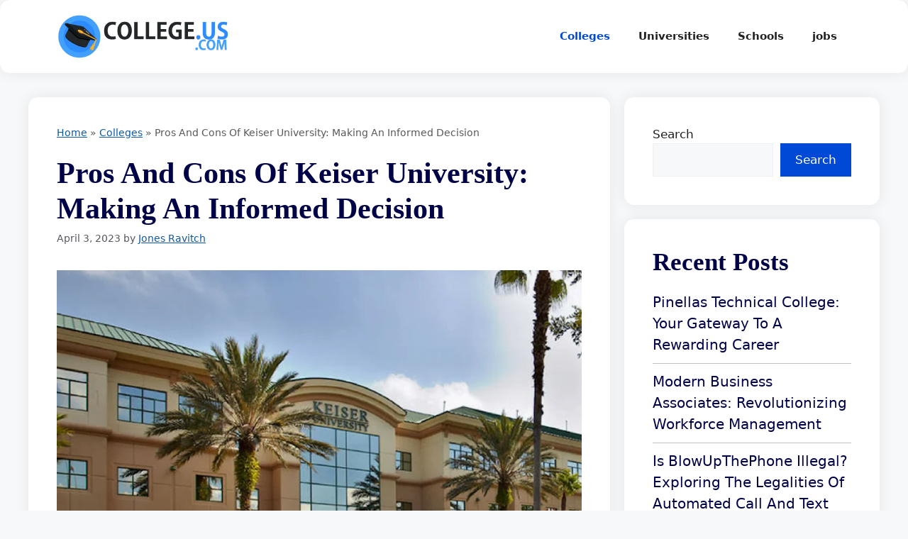

--- FILE ---
content_type: text/html; charset=UTF-8
request_url: https://college.us.com/pros-and-cons-of-keiser-university/
body_size: 18057
content:
<!DOCTYPE html><html lang="en-US" prefix="og: https://ogp.me/ns#"><head><script data-no-optimize="1">var litespeed_docref=sessionStorage.getItem("litespeed_docref");litespeed_docref&&(Object.defineProperty(document,"referrer",{get:function(){return litespeed_docref}}),sessionStorage.removeItem("litespeed_docref"));</script> <meta charset="UTF-8"><meta name="viewport" content="width=device-width, initial-scale=1"><title>Pros And Cons Of Keiser University: Making An Informed Decision - College US</title><meta name="description" content="Keiser University is a private, non-profit university that offers a range of undergraduate and graduate degree programs in fields such as healthcare,"/><meta name="robots" content="follow, index, max-snippet:-1, max-video-preview:-1, max-image-preview:large"/><link rel="canonical" href="https://college.us.com/pros-and-cons-of-keiser-university/" /><meta property="og:locale" content="en_US" /><meta property="og:type" content="article" /><meta property="og:title" content="Pros And Cons Of Keiser University: Making An Informed Decision - College US" /><meta property="og:description" content="Keiser University is a private, non-profit university that offers a range of undergraduate and graduate degree programs in fields such as healthcare," /><meta property="og:url" content="https://college.us.com/pros-and-cons-of-keiser-university/" /><meta property="og:site_name" content="College US" /><meta property="article:publisher" content="https://www.facebook.com/collegeus/" /><meta property="article:author" content="https://www.facebook.com/collegeus/" /><meta property="article:section" content="Colleges" /><meta property="og:image" content="https://college.us.com/wp-content/uploads/2023/04/Pros-and-Cons-of-Keiser-University.png" /><meta property="og:image:secure_url" content="https://college.us.com/wp-content/uploads/2023/04/Pros-and-Cons-of-Keiser-University.png" /><meta property="og:image:width" content="863" /><meta property="og:image:height" content="555" /><meta property="og:image:alt" content="Pros and Cons of Keiser University" /><meta property="og:image:type" content="image/png" /><meta property="article:published_time" content="2023-04-03T12:35:44+00:00" /><meta name="twitter:card" content="summary_large_image" /><meta name="twitter:title" content="Pros And Cons Of Keiser University: Making An Informed Decision - College US" /><meta name="twitter:description" content="Keiser University is a private, non-profit university that offers a range of undergraduate and graduate degree programs in fields such as healthcare," /><meta name="twitter:image" content="https://college.us.com/wp-content/uploads/2023/04/Pros-and-Cons-of-Keiser-University.png" /><meta name="twitter:label1" content="Written by" /><meta name="twitter:data1" content="Jones Ravitch" /><meta name="twitter:label2" content="Time to read" /><meta name="twitter:data2" content="5 minutes" /> <script type="application/ld+json" class="rank-math-schema">{"@context":"https://schema.org","@graph":[{"@type":"Place","@id":"https://college.us.com/#place","address":{"@type":"PostalAddress","streetAddress":"659 Hillside Drive","addressLocality":"New York","addressRegion":"New York","postalCode":"10013","addressCountry":"United States"}},{"@type":"Organization","@id":"https://college.us.com/#organization","name":"Jones Ravitch","url":"https://college.us.com","sameAs":["https://www.facebook.com/collegeus/"],"email":"mis.alaa.abdelsamie@gmail.com","address":{"@type":"PostalAddress","streetAddress":"659 Hillside Drive","addressLocality":"New York","addressRegion":"New York","postalCode":"10013","addressCountry":"United States"},"logo":{"@type":"ImageObject","@id":"https://college.us.com/#logo","url":"https://college.us.com/wp-content/uploads/2023/01/college.us_.com_.png","contentUrl":"https://college.us.com/wp-content/uploads/2023/01/college.us_.com_.png","caption":"College US","inLanguage":"en-US","width":"400","height":"100"},"contactPoint":[{"@type":"ContactPoint","telephone":"+1-347-200-3857","contactType":"technical support"}],"description":"College.us.com is your ultimate destination for everything related to education, from universities and colleges to schools and career opportunities. We are dedicated to providing comprehensive resources and insights to guide students, parents, and job seekers in making informed decisions. Whether you're exploring the best universities, looking for the right college, or seeking advice on school selection, our platform is here to support your journey. At College.us.com, we believe in the transformative power of education and are committed to helping you succeed in both academics and your future career.","location":{"@id":"https://college.us.com/#place"}},{"@type":"WebSite","@id":"https://college.us.com/#website","url":"https://college.us.com","name":"College US","alternateName":"College US","publisher":{"@id":"https://college.us.com/#organization"},"inLanguage":"en-US"},{"@type":"ImageObject","@id":"https://college.us.com/wp-content/uploads/2023/04/Pros-and-Cons-of-Keiser-University.png","url":"https://college.us.com/wp-content/uploads/2023/04/Pros-and-Cons-of-Keiser-University.png","width":"863","height":"555","caption":"Pros and Cons of Keiser University","inLanguage":"en-US"},{"@type":"BreadcrumbList","@id":"https://college.us.com/pros-and-cons-of-keiser-university/#breadcrumb","itemListElement":[{"@type":"ListItem","position":"1","item":{"@id":"https://college.us.com","name":"Home"}},{"@type":"ListItem","position":"2","item":{"@id":"https://college.us.com/colleges/","name":"Colleges"}},{"@type":"ListItem","position":"3","item":{"@id":"https://college.us.com/pros-and-cons-of-keiser-university/","name":"Pros and Cons of Keiser University: Making an Informed Decision"}}]},{"@type":"WebPage","@id":"https://college.us.com/pros-and-cons-of-keiser-university/#webpage","url":"https://college.us.com/pros-and-cons-of-keiser-university/","name":"Pros And Cons Of Keiser University: Making An Informed Decision - College US","datePublished":"2023-04-03T12:35:44+00:00","dateModified":"2023-04-03T12:35:44+00:00","isPartOf":{"@id":"https://college.us.com/#website"},"primaryImageOfPage":{"@id":"https://college.us.com/wp-content/uploads/2023/04/Pros-and-Cons-of-Keiser-University.png"},"inLanguage":"en-US","breadcrumb":{"@id":"https://college.us.com/pros-and-cons-of-keiser-university/#breadcrumb"}},{"@type":"Person","@id":"https://college.us.com/author/admin/","name":"Jones Ravitch","url":"https://college.us.com/author/admin/","image":{"@type":"ImageObject","@id":"https://college.us.com/wp-content/litespeed/avatar/92b91ace372d1810e3afced73b8693ad.jpg?ver=1768394495","url":"https://college.us.com/wp-content/litespeed/avatar/92b91ace372d1810e3afced73b8693ad.jpg?ver=1768394495","caption":"Jones Ravitch","inLanguage":"en-US"},"sameAs":["https://college.us.com","https://www.facebook.com/collegeus/"],"worksFor":{"@id":"https://college.us.com/#organization"}},{"@type":"Article","headline":"Pros And Cons Of Keiser University: Making An Informed Decision - College US","keywords":"Pros and Cons of Keiser University","datePublished":"2023-04-03T12:35:44+00:00","dateModified":"2023-04-03T12:35:44+00:00","articleSection":"Colleges","author":{"@id":"https://college.us.com/author/admin/","name":"Jones Ravitch"},"publisher":{"@id":"https://college.us.com/#organization"},"description":"Keiser University is a private, non-profit university that offers a range of undergraduate and graduate degree programs in fields such as healthcare,","name":"Pros And Cons Of Keiser University: Making An Informed Decision - College US","@id":"https://college.us.com/pros-and-cons-of-keiser-university/#richSnippet","isPartOf":{"@id":"https://college.us.com/pros-and-cons-of-keiser-university/#webpage"},"image":{"@id":"https://college.us.com/wp-content/uploads/2023/04/Pros-and-Cons-of-Keiser-University.png"},"inLanguage":"en-US","mainEntityOfPage":{"@id":"https://college.us.com/pros-and-cons-of-keiser-university/#webpage"}}]}</script> <link rel="alternate" type="application/rss+xml" title="College US &raquo; Feed" href="https://college.us.com/feed/" /><link rel="alternate" type="application/rss+xml" title="College US &raquo; Comments Feed" href="https://college.us.com/comments/feed/" /><link rel="alternate" type="application/rss+xml" title="College US &raquo; Pros and Cons of Keiser University: Making an Informed Decision Comments Feed" href="https://college.us.com/pros-and-cons-of-keiser-university/feed/" /><style id="litespeed-ucss">.wp-block-code,.wp-block-group,.wp-block-latest-posts,ol,ul{box-sizing:border-box}.wp-block-code code{direction:ltr;display:block;font-family:inherit;overflow-wrap:break-word;text-align:initial;white-space:pre-wrap}.wp-block-latest-posts.wp-block-latest-posts__list{list-style:none}.wp-block-latest-posts.wp-block-latest-posts__list li{clear:both;overflow-wrap:break-word}:root :where(.wp-block-latest-posts.wp-block-latest-posts__list){padding-left:0}.wp-block-search__button{margin-left:10px;word-break:normal}:where(.wp-block-search__button){border:1px solid #ccc;padding:6px 10px}.wp-block-search__inside-wrapper{display:flex;flex:auto;flex-wrap:nowrap;max-width:100%}.wp-block-search__label{width:100%}.wp-block-search__input{appearance:none;border:1px solid #949494;flex-grow:1;margin-left:0;margin-right:0;min-width:3rem;padding:8px;text-decoration:unset!important}:where(.wp-block-search__input){font-family:inherit;font-size:inherit;font-style:inherit;font-weight:inherit;letter-spacing:inherit;line-height:inherit;text-transform:inherit}.entry-content{counter-reset:footnotes}.wp-element-button{cursor:pointer}:root{--wp--preset--font-size--normal:16px;--wp--preset--font-size--huge:42px}.screen-reader-text:focus{font-size:1em}:root{--wp--preset--aspect-ratio--square:1;--wp--preset--aspect-ratio--4-3:4/3;--wp--preset--aspect-ratio--3-4:3/4;--wp--preset--aspect-ratio--3-2:3/2;--wp--preset--aspect-ratio--2-3:2/3;--wp--preset--aspect-ratio--16-9:16/9;--wp--preset--aspect-ratio--9-16:9/16;--wp--preset--color--black:#000000;--wp--preset--color--cyan-bluish-gray:#abb8c3;--wp--preset--color--white:#ffffff;--wp--preset--color--pale-pink:#f78da7;--wp--preset--color--vivid-red:#cf2e2e;--wp--preset--color--luminous-vivid-orange:#ff6900;--wp--preset--color--luminous-vivid-amber:#fcb900;--wp--preset--color--light-green-cyan:#7bdcb5;--wp--preset--color--vivid-green-cyan:#00d084;--wp--preset--color--pale-cyan-blue:#8ed1fc;--wp--preset--color--vivid-cyan-blue:#0693e3;--wp--preset--color--vivid-purple:#9b51e0;--wp--preset--color--contrast:var(--contrast);--wp--preset--color--contrast-2:var(--contrast-2);--wp--preset--color--contrast-3:var(--contrast-3);--wp--preset--color--base:var(--base);--wp--preset--color--base-2:var(--base-2);--wp--preset--color--base-3:var(--base-3);--wp--preset--color--accent:var(--accent);--wp--preset--gradient--vivid-cyan-blue-to-vivid-purple:linear-gradient(135deg,rgba(6,147,227,1) 0%,rgb(155,81,224) 100%);--wp--preset--gradient--light-green-cyan-to-vivid-green-cyan:linear-gradient(135deg,rgb(122,220,180) 0%,rgb(0,208,130) 100%);--wp--preset--gradient--luminous-vivid-amber-to-luminous-vivid-orange:linear-gradient(135deg,rgba(252,185,0,1) 0%,rgba(255,105,0,1) 100%);--wp--preset--gradient--luminous-vivid-orange-to-vivid-red:linear-gradient(135deg,rgba(255,105,0,1) 0%,rgb(207,46,46) 100%);--wp--preset--gradient--very-light-gray-to-cyan-bluish-gray:linear-gradient(135deg,rgb(238,238,238) 0%,rgb(169,184,195) 100%);--wp--preset--gradient--cool-to-warm-spectrum:linear-gradient(135deg,rgb(74,234,220) 0%,rgb(151,120,209) 20%,rgb(207,42,186) 40%,rgb(238,44,130) 60%,rgb(251,105,98) 80%,rgb(254,248,76) 100%);--wp--preset--gradient--blush-light-purple:linear-gradient(135deg,rgb(255,206,236) 0%,rgb(152,150,240) 100%);--wp--preset--gradient--blush-bordeaux:linear-gradient(135deg,rgb(254,205,165) 0%,rgb(254,45,45) 50%,rgb(107,0,62) 100%);--wp--preset--gradient--luminous-dusk:linear-gradient(135deg,rgb(255,203,112) 0%,rgb(199,81,192) 50%,rgb(65,88,208) 100%);--wp--preset--gradient--pale-ocean:linear-gradient(135deg,rgb(255,245,203) 0%,rgb(182,227,212) 50%,rgb(51,167,181) 100%);--wp--preset--gradient--electric-grass:linear-gradient(135deg,rgb(202,248,128) 0%,rgb(113,206,126) 100%);--wp--preset--gradient--midnight:linear-gradient(135deg,rgb(2,3,129) 0%,rgb(40,116,252) 100%);--wp--preset--font-size--small:13px;--wp--preset--font-size--medium:20px;--wp--preset--font-size--large:36px;--wp--preset--font-size--x-large:42px;--wp--preset--spacing--20:0.44rem;--wp--preset--spacing--30:0.67rem;--wp--preset--spacing--40:1rem;--wp--preset--spacing--50:1.5rem;--wp--preset--spacing--60:2.25rem;--wp--preset--spacing--70:3.38rem;--wp--preset--spacing--80:5.06rem;--wp--preset--shadow--natural:6px 6px 9px rgba(0, 0, 0, 0.2);--wp--preset--shadow--deep:12px 12px 50px rgba(0, 0, 0, 0.4);--wp--preset--shadow--sharp:6px 6px 0px rgba(0, 0, 0, 0.2);--wp--preset--shadow--outlined:6px 6px 0px -3px rgba(255, 255, 255, 1), 6px 6px rgba(0, 0, 0, 1);--wp--preset--shadow--crisp:6px 6px 0px rgba(0, 0, 0, 1)}.has-medium-font-size{font-size:var(--wp--preset--font-size--medium)!important}.comment-respond{margin-top:0}.comment-form>.form-submit{margin-bottom:0}.comment-form input,.comment-form-comment{margin-bottom:10px}.comment-form-comment textarea{resize:vertical}.comment-form #author,.comment-form #email,main{display:block}.comment-form-cookies-consent{display:flex;align-items:center}.comment-form-cookies-consent input{margin-right:.5em;margin-bottom:0}#cancel-comment-reply-link{padding-left:10px}.footer-bar-active .footer-bar .widget{padding:0}.footer-bar-align-right .copyright-bar{order:-20;margin-right:auto}@media (max-width:768px){.footer-bar-active .inside-site-info{flex-direction:column}.footer-bar-active .footer-bar{margin-bottom:10px}.footer-bar-align-right .copyright-bar{order:unset;margin-right:0}}body,html,li{margin:0}body,h1,h2,h3,html,li,ol,p,ul{padding:0;border:0}pre{border:0}html{font-family:sans-serif;-webkit-text-size-adjust:100%;-ms-text-size-adjust:100%;-webkit-font-smoothing:antialiased;-moz-osx-font-smoothing:grayscale;box-sizing:border-box}*,::after,::before{box-sizing:inherit}button,input,textarea{font-family:inherit;margin:0}[type=search]{-webkit-appearance:textfield;outline-offset:-2px}[type=search]::-webkit-search-decoration{-webkit-appearance:none}::-moz-focus-inner{border-style:none;padding:0}:-moz-focusring{outline:1px dotted ButtonText}body,button,input,textarea{font-family:-apple-system,system-ui,BlinkMacSystemFont,"Segoe UI",Helvetica,Arial,sans-serif,"Apple Color Emoji","Segoe UI Emoji","Segoe UI Symbol";font-weight:400;text-transform:none;font-size:17px;line-height:1.5}p,pre{margin:0 0 1.5em}h1,h2,h3{font-style:inherit;font-size:42px;margin:0 0 20px;line-height:1.2em}pre{background:rgba(0,0,0,.05);font-family:inherit;font-size:inherit;line-height:normal;padding:20px;overflow:auto;max-width:100%}h2,h3{font-size:35px}h3{font-size:29px}ol,ul{margin:0 0 1.5em 3em}ul{list-style:disc}ol{list-style:decimal}#primary-menu ul li a,strong{font-weight:700}code{font:15px Monaco,Consolas,"Andale Mono","DejaVu Sans Mono",monospace}ins{text-decoration:none}small{font-size:75%}button,input[type=submit]{background:#55555e;border:1px solid transparent;cursor:pointer;-webkit-appearance:button;padding:10px 20px}input[type=email],input[type=search],input[type=text],textarea{border:1px solid;border-radius:0;padding:10px 15px;max-width:100%}textarea{width:100%}a,button,input{transition:color .1s ease-in-out,background-color .1s ease-in-out}a{text-decoration:none}.size-full,img{max-width:100%;height:auto}.screen-reader-text{border:0;clip:rect(1px,1px,1px,1px);-webkit-clip-path:inset(50%);clip-path:inset(50%);height:1px;margin:-1px;overflow:hidden;padding:0;position:absolute!important;width:1px;word-wrap:normal!important}.screen-reader-text:focus{background-color:#f1f1f1;border-radius:3px;box-shadow:0 0 2px 2px rgba(0,0,0,.6);clip:auto!important;-webkit-clip-path:none;clip-path:none;color:#21759b;display:block;font-size:.875rem;font-weight:700;height:auto;left:5px;line-height:normal;padding:15px 23px 14px;text-decoration:none;top:5px;width:auto;z-index:100000}.main-navigation{z-index:100;padding:0;clear:both;display:block}.main-navigation a{display:block;font-weight:400;text-transform:none;font-size:15px}.main-navigation ul{list-style:none;margin:0;padding-left:0}.main-navigation .main-nav ul li a{padding-left:20px;padding-right:20px;line-height:60px}.inside-navigation,.main-navigation li,.site-header{position:relative}.main-navigation .inside-navigation{justify-content:space-between}.main-navigation .inside-navigation,.main-navigation .main-nav>ul{display:flex;flex-wrap:wrap;align-items:center}.main-navigation .menu-bar-items{display:flex;align-items:center;font-size:15px}.site-main .post-navigation{overflow:hidden;margin:0}.inside-header{padding:20px 40px}.site-logo{display:inline-block;max-width:100%}.site-header .header-image{vertical-align:middle}.inside-header{display:flex;align-items:center}.nav-float-right #site-navigation{margin-left:auto}.byline,.single .byline{display:inline}.entry-content:not(:first-child){margin-top:2em}.entry-header,.site-content{word-wrap:break-word}.entry-title{margin-bottom:0}.entry-meta{font-size:85%;margin-top:.5em;line-height:1.5}footer.entry-meta{margin-top:2em}.entry-content>p:last-child,.sidebar .widget :last-child,.sidebar .widget:last-child{margin-bottom:0}.widget-area .widget{padding:40px}.widget ul{margin:0}.widget ul li{list-style-type:none;position:relative;margin-bottom:.5em}.site-content{display:flex}.grid-container{margin-left:auto;margin-right:auto;max-width:1200px}.sidebar .widget,.site-main>*{margin-bottom:20px}.separate-containers .comments-area,.separate-containers .inside-article{padding:40px}.separate-containers .site-main{margin:20px}.separate-containers.right-sidebar .site-main{margin-left:0}.separate-containers .inside-right-sidebar{margin-top:20px;margin-bottom:20px}.separate-containers .site-main>:last-child{margin-bottom:0}.inside-site-info{display:flex;align-items:center;justify-content:center;padding:20px 40px}.site-info{text-align:center;font-size:15px}.featured-image{line-height:0}.separate-containers .featured-image{margin-top:20px}.separate-containers .inside-article>.featured-image{margin-top:0;margin-bottom:2em}.gp-icon{display:inline-flex;align-self:center}.gp-icon svg{height:1em;width:1em;top:.125em;position:relative;fill:currentColor}.icon-menu-bars svg:nth-child(2){display:none}.entry-meta .gp-icon{margin-right:.6em;opacity:.7}.container.grid-container{width:auto}.menu-toggle{display:none;padding:0 20px;line-height:60px;margin:0;font-weight:400;text-transform:none;font-size:15px;cursor:pointer}.menu-toggle .mobile-menu{padding-left:3px}.menu-toggle .gp-icon+.mobile-menu{padding-left:9px}button.menu-toggle{background-color:transparent;flex-grow:1;border:0;text-align:center}button.menu-toggle:active,button.menu-toggle:focus,button.menu-toggle:hover{background-color:transparent}.has-menu-bar-items button.menu-toggle{flex-grow:0}.mobile-menu-control-wrapper{display:none;margin-left:auto;align-items:center}@media (max-width:768px){a,body,button,input,textarea{transition:all 0s ease-in-out}.inside-header{text-align:center}.inside-header,.site-content{flex-direction:column}.container .site-content .content-area{width:auto}.is-right-sidebar.sidebar{width:auto;order:initial}#main{margin-left:0;margin-right:0}body:not(.no-sidebar) #main{margin-bottom:0}.entry-meta{font-size:inherit}.entry-meta a{line-height:1.8em}}body{background-color:var(--base-2);color:var(--contrast)}a{color:#000248}a:focus,a:hover{text-decoration:underline}.main-navigation a{text-decoration:none}a:active,a:focus,a:hover,button.menu-toggle:focus,button.menu-toggle:hover{color:var(--contrast)}.wp-block-group__inner-container{max-width:1200px;margin-left:auto;margin-right:auto}.site-header .header-image{width:250px}.generate-back-to-top{font-size:20px;border-radius:3px;position:fixed;bottom:30px;right:30px;line-height:40px;width:40px;text-align:center;z-index:10;transition:opacity 300ms ease-in-out;opacity:.1;transform:translateY(1000px)}:root{--contrast:#222222;--contrast-2:#575760;--contrast-3:#b2b2be;--base:#f0f0f0;--base-2:#f7f8f9;--base-3:#ffffff;--accent:#0048D6}.main-navigation,.site-header{background-color:var(--base-3)}.mobile-menu-control-wrapper .menu-toggle,.mobile-menu-control-wrapper .menu-toggle:focus,.mobile-menu-control-wrapper .menu-toggle:hover{background-color:rgb(0 0 0/.02)}.main-navigation .main-nav ul li a,.main-navigation .menu-bar-items,.main-navigation .menu-toggle{color:var(--contrast)}.main-navigation .main-nav ul li:not([class*=current-menu-]):focus>a,.main-navigation .main-nav ul li:not([class*=current-menu-]):hover>a{color:var(--accent)}.main-navigation .main-nav ul li[class*=current-menu-]>a{color:var(--accent)}.entry-meta{color:var(--contrast-2)}.separate-containers .comments-area,.separate-containers .inside-article,.sidebar .widget,.site-info{background-color:var(--base-3)}input[type=email],input[type=search],input[type=text],textarea{color:var(--contrast);background-color:var(--base-2);border-color:var(--base)}input[type=email]:focus,input[type=search]:focus,input[type=text]:focus,textarea:focus{color:var(--contrast);background-color:var(--base-2);border-color:var(--contrast-3)}button,input[type=submit]{color:#fff;background-color:#0049d6!important}button:focus,button:hover,input[type=submit]:focus,input[type=submit]:hover{color:#fff;background-color:#3f4047}a.generate-back-to-top{background-color:rgb(0 0 0/.4);color:#fff}a.generate-back-to-top:focus,a.generate-back-to-top:hover{background-color:rgb(0 0 0/.6);color:#fff}:root{--gp-search-modal-bg-color:var(--base-3);--gp-search-modal-text-color:var(--contrast);--gp-search-modal-overlay-bg-color:rgba(0,0,0,0.2)}@media (max-width:768px){.inside-header,.inside-site-info{padding-right:30px;padding-left:30px}.separate-containers .comments-area,.separate-containers .inside-article,.widget-area .widget{padding:30px}}.is-right-sidebar{width:30%}.site-content .content-area{width:70%}@media (max-width:768px){.main-navigation .menu-toggle{display:block}.has-inline-mobile-toggle #site-navigation .inside-navigation>:not(.navigation-search):not(.main-nav),.main-navigation ul,.main-navigation:not(.slideout-navigation):not(.toggled) .main-nav>ul{display:none}.has-inline-mobile-toggle .mobile-menu-control-wrapper{display:flex;flex-wrap:wrap}.has-inline-mobile-toggle .inside-header{flex-direction:row;text-align:left;flex-wrap:wrap}.has-inline-mobile-toggle #site-navigation{flex-basis:100%}}.post-navigation{display:none}h1,h2,h3{font-family:Inter;font-weight:600;color:#000248}a.wp-block-latest-posts__post-title,h1,h2,h3{text-transform:capitalize}.entry-content ol li{margin-bottom:21px}.entry-content p{line-height:30px;color:#000}.inside-article a{text-decoration:underline}.comments-area,.inside-article,.site-footer,.site-header,.widget{box-shadow:0 0 20px rgb(0 0 0/8%);border-radius:14px}.entry-header{margin-bottom:2em}.rank-math-breadcrumb,.rank-math-breadcrumb a{color:#595959;font-size:14px;text-transform:capitalize}.featured-image img{margin:0 auto;display:block}.cat-links{display:none}.wp-block-latest-posts li{border-bottom:1px solid #c1c1c1;padding-bottom:11px}ins.adsbygoogle{margin-bottom:14px;margin-top:14px}.footer-bar .widget{box-shadow:none}.inside-article a{color:#0e59a5}</style><link rel="preload" as="image" href="https://college.us.com/wp-content/uploads/2023/01/college.us_.com_.png.webp"><link rel="preload" as="image" href="https://college.us.com/wp-content/uploads/2023/04/Pros-and-Cons-of-Keiser-University.png.webp"><link rel="https://api.w.org/" href="https://college.us.com/wp-json/" /><link rel="alternate" title="JSON" type="application/json" href="https://college.us.com/wp-json/wp/v2/posts/5140" /><link rel="EditURI" type="application/rsd+xml" title="RSD" href="https://college.us.com/xmlrpc.php?rsd" /><meta name="generator" content="WordPress 6.8.2" /><link rel='shortlink' href='https://college.us.com/?p=5140' /><link rel="alternate" title="oEmbed (JSON)" type="application/json+oembed" href="https://college.us.com/wp-json/oembed/1.0/embed?url=https%3A%2F%2Fcollege.us.com%2Fpros-and-cons-of-keiser-university%2F" /><link rel="alternate" title="oEmbed (XML)" type="text/xml+oembed" href="https://college.us.com/wp-json/oembed/1.0/embed?url=https%3A%2F%2Fcollege.us.com%2Fpros-and-cons-of-keiser-university%2F&#038;format=xml" /><link rel="pingback" href="https://college.us.com/xmlrpc.php"><link rel="icon" href="https://college.us.com/wp-content/uploads/2023/01/icons8-mortarboard-65.png" sizes="32x32" /><link rel="icon" href="https://college.us.com/wp-content/uploads/2023/01/icons8-mortarboard-65.png" sizes="192x192" /><link rel="apple-touch-icon" href="https://college.us.com/wp-content/uploads/2023/01/icons8-mortarboard-65.png" /><meta name="msapplication-TileImage" content="https://college.us.com/wp-content/uploads/2023/01/icons8-mortarboard-65.png" /><meta name="ahrefs-site-verification" content="c0e804d086f330f0ca2f163f30b35f8e6be0b201ec76f2b265145cd2719e5024"> <script type="litespeed/javascript" data-src="https://pagead2.googlesyndication.com/pagead/js/adsbygoogle.js?client=ca-pub-3542911537907613"
     crossorigin="anonymous"></script> </head><body class="wp-singular post-template-default single single-post postid-5140 single-format-standard wp-custom-logo wp-embed-responsive wp-theme-generatepress right-sidebar nav-float-right separate-containers header-aligned-left dropdown-hover featured-image-active" itemtype="https://schema.org/Blog" itemscope>
<a class="screen-reader-text skip-link" href="#content" title="Skip to content">Skip to content</a><header class="site-header has-inline-mobile-toggle" id="masthead" aria-label="Site"  itemtype="https://schema.org/WPHeader" itemscope><div class="inside-header grid-container"><div class="site-logo">
<a href="https://college.us.com/" rel="home">
<img  class="header-image is-logo-image" alt="College US" src="https://college.us.com/wp-content/uploads/2023/01/college.us_.com_.png.webp" width="400" height="100" />
</a></div><div class="clear"></div><nav class="main-navigation mobile-menu-control-wrapper" id="mobile-menu-control-wrapper" aria-label="Mobile Toggle"><div class="menu-bar-items"></div>		<button data-nav="site-navigation" class="menu-toggle" aria-controls="primary-menu" aria-expanded="false">
<span class="gp-icon icon-menu-bars"><svg viewBox="0 0 512 512" aria-hidden="true" xmlns="http://www.w3.org/2000/svg" width="1em" height="1em"><path d="M0 96c0-13.255 10.745-24 24-24h464c13.255 0 24 10.745 24 24s-10.745 24-24 24H24c-13.255 0-24-10.745-24-24zm0 160c0-13.255 10.745-24 24-24h464c13.255 0 24 10.745 24 24s-10.745 24-24 24H24c-13.255 0-24-10.745-24-24zm0 160c0-13.255 10.745-24 24-24h464c13.255 0 24 10.745 24 24s-10.745 24-24 24H24c-13.255 0-24-10.745-24-24z" /></svg><svg viewBox="0 0 512 512" aria-hidden="true" xmlns="http://www.w3.org/2000/svg" width="1em" height="1em"><path d="M71.029 71.029c9.373-9.372 24.569-9.372 33.942 0L256 222.059l151.029-151.03c9.373-9.372 24.569-9.372 33.942 0 9.372 9.373 9.372 24.569 0 33.942L289.941 256l151.03 151.029c9.372 9.373 9.372 24.569 0 33.942-9.373 9.372-24.569 9.372-33.942 0L256 289.941l-151.029 151.03c-9.373 9.372-24.569 9.372-33.942 0-9.372-9.373-9.372-24.569 0-33.942L222.059 256 71.029 104.971c-9.372-9.373-9.372-24.569 0-33.942z" /></svg></span><span class="screen-reader-text">Menu</span>		</button></nav><div class="clear"></div><nav class="main-navigation has-menu-bar-items sub-menu-right" id="site-navigation" aria-label="Primary"  itemtype="https://schema.org/SiteNavigationElement" itemscope><div class="inside-navigation grid-container">
<button class="menu-toggle" aria-controls="primary-menu" aria-expanded="false">
<span class="gp-icon icon-menu-bars"><svg viewBox="0 0 512 512" aria-hidden="true" xmlns="http://www.w3.org/2000/svg" width="1em" height="1em"><path d="M0 96c0-13.255 10.745-24 24-24h464c13.255 0 24 10.745 24 24s-10.745 24-24 24H24c-13.255 0-24-10.745-24-24zm0 160c0-13.255 10.745-24 24-24h464c13.255 0 24 10.745 24 24s-10.745 24-24 24H24c-13.255 0-24-10.745-24-24zm0 160c0-13.255 10.745-24 24-24h464c13.255 0 24 10.745 24 24s-10.745 24-24 24H24c-13.255 0-24-10.745-24-24z" /></svg><svg viewBox="0 0 512 512" aria-hidden="true" xmlns="http://www.w3.org/2000/svg" width="1em" height="1em"><path d="M71.029 71.029c9.373-9.372 24.569-9.372 33.942 0L256 222.059l151.029-151.03c9.373-9.372 24.569-9.372 33.942 0 9.372 9.373 9.372 24.569 0 33.942L289.941 256l151.03 151.029c9.372 9.373 9.372 24.569 0 33.942-9.373 9.372-24.569 9.372-33.942 0L256 289.941l-151.029 151.03c-9.373 9.372-24.569 9.372-33.942 0-9.372-9.373-9.372-24.569 0-33.942L222.059 256 71.029 104.971c-9.372-9.373-9.372-24.569 0-33.942z" /></svg></span><span class="mobile-menu">Menu</span>				</button><div id="primary-menu" class="main-nav"><ul id="menu-cat" class=" menu sf-menu"><li id="menu-item-3735" class="menu-item menu-item-type-taxonomy menu-item-object-category current-post-ancestor current-menu-parent current-post-parent menu-item-3735"><a href="https://college.us.com/colleges/">Colleges</a></li><li id="menu-item-3736" class="menu-item menu-item-type-taxonomy menu-item-object-category menu-item-3736"><a href="https://college.us.com/universities/">Universities</a></li><li id="menu-item-3737" class="menu-item menu-item-type-taxonomy menu-item-object-category menu-item-3737"><a href="https://college.us.com/schools/">Schools</a></li><li id="menu-item-10546" class="menu-item menu-item-type-taxonomy menu-item-object-category menu-item-10546"><a href="https://college.us.com/jobs/">jobs</a></li></ul></div><div class="menu-bar-items"></div></div></nav></div></header><div align="center">
<ins class="adsbygoogle"
style="display:block"
data-ad-client="ca-pub-3542911537907613"
data-ad-slot="8197954911"
data-ad-format="auto"
data-full-width-responsive="true"></ins> <script type="litespeed/javascript">(adsbygoogle=window.adsbygoogle||[]).push({})</script> </div><div class="site grid-container container hfeed" id="page"><div class="site-content" id="content"><div class="content-area" id="primary"><main class="site-main" id="main"><article id="post-5140" class="post-5140 post type-post status-publish format-standard has-post-thumbnail hentry category-colleges" itemtype="https://schema.org/CreativeWork" itemscope><div class="inside-article"><nav aria-label="breadcrumbs" class="rank-math-breadcrumb"><p><a href="https://college.us.com">Home</a><span class="separator"> &raquo; </span><a href="https://college.us.com/colleges/">Colleges</a><span class="separator"> &raquo; </span><span class="last">Pros and Cons of Keiser University: Making an Informed Decision</span></p></nav><header class="entry-header" aria-label="Content"><h1 class="entry-title" itemprop="headline">Pros and Cons of Keiser University: Making an Informed Decision</h1><div class="entry-meta">
<span class="posted-on"><time class="entry-date published" datetime="2023-04-03T12:35:44+00:00" itemprop="datePublished">April 3, 2023</time></span> <span class="byline">by <span class="author vcard" itemprop="author" itemtype="https://schema.org/Person" itemscope><a class="url fn n" href="https://college.us.com/author/admin/" title="View all posts by Jones Ravitch" rel="author" itemprop="url"><span class="author-name" itemprop="name">Jones Ravitch</span></a></span></span></div></header><div align="center">
<ins class="adsbygoogle"
style="display:block"
data-ad-client="ca-pub-3542911537907613"
data-ad-slot="8197954911"
data-ad-format="auto"
data-full-width-responsive="true"></ins> <script type="litespeed/javascript">(adsbygoogle=window.adsbygoogle||[]).push({})</script> </div><div class="featured-image page-header-image-single grid-container grid-parent">
<img width="863" height="555" src="https://college.us.com/wp-content/uploads/2023/04/Pros-and-Cons-of-Keiser-University.png.webp" class="attachment-full size-full wp-post-image" alt="Pros and Cons of Keiser University" itemprop="image" decoding="async" fetchpriority="high" srcset="https://college.us.com/wp-content/uploads/2023/04/Pros-and-Cons-of-Keiser-University.png.webp 863w, https://college.us.com/wp-content/uploads/2023/04/Pros-and-Cons-of-Keiser-University-300x193.png.webp 300w, https://college.us.com/wp-content/uploads/2023/04/Pros-and-Cons-of-Keiser-University-768x494.png.webp 768w" sizes="(max-width: 863px) 100vw, 863px" title="Pros and Cons of Keiser University: Making an Informed Decision"></div><div class="entry-content" itemprop="text"><p>Keiser University is a private, non-profit university that offers a range of undergraduate and graduate degree programs in fields such as healthcare, business, education, and criminal justice. With campuses located throughout Florida and online programs available to students worldwide, Keiser University has established itself as a respected institution of higher education. In this article, we will examine the pros and cons of Keiser University to help you decide whether it is the right choice for you.</p><p><strong>Keiser University</strong> is a popular choice for students who are looking for a quality education that can help them achieve their career goals. However, like any university, there are both advantages and disadvantages to attending Keiser University. By carefully weighing the pros and cons, students can make an informed decision about whether Keiser University is the right choice for them.</p><h2>Pros of Keiser University</h2><p>One of the biggest advantages of attending Keiser University is the university&#8217;s focus on career-oriented programs. Whether you are interested in healthcare, business, or another field, Keiser University offers degree programs that are designed to help you acquire the knowledge and skills needed to succeed. With a curriculum that is tailored to the needs of the industry, students can be confident that they will receive an education that is relevant and up-to-date.</p><div align="center"><ins class="adsbygoogle"
style="display:block"
data-ad-client="ca-pub-3542911537907613"
data-ad-slot="8197954911"
data-ad-format="auto"
data-full-width-responsive="true"></ins> <script type="litespeed/javascript">(adsbygoogle=window.adsbygoogle||[]).push({})</script> </div><p>Another advantage of Keiser University is the university&#8217;s flexible scheduling options. Many students have work or family obligations that can make it difficult to attend traditional classes. Keiser University understands this and offers a variety of scheduling options, including online programs and evening and weekend classes. This makes it easier for students to balance their academic goals with their other responsibilities.</p><p>In addition to flexible scheduling, Keiser University offers small class sizes. With an average class size of just 15 students, students have the opportunity to work closely with instructors and receive individualized attention and support. This can be especially helpful for students who may struggle in larger classes or who prefer a more personalized approach to learning.</p><ol><li>Career-focused programs: One of the main advantages of Keiser University is its focus on career-oriented programs that prepare students for success in their chosen fields. Whether you are interested in healthcare, business, or another industry, Keiser University offers degree programs that are designed to help you acquire the knowledge and skills needed to succeed.</li><li>Flexible scheduling: Keiser University understands that many students have work and family obligations that can make it difficult to attend traditional classes. To accommodate these students, the university offers flexible scheduling options, including online programs and evening and weekend classes.</li><li>Small class sizes: Another advantage of Keiser University is its small class sizes. With an average class size of just 15 students, students have the opportunity to work closely with instructors and receive individualized attention and support.</li><li>Personalized support: In addition to small class sizes, Keiser University offers personalized support to help students succeed academically and professionally. This includes access to academic advisors, career services, and tutoring resources.</li></ol><p>Finally, Keiser University offers a variety of personalized support services to help students succeed. This includes access to academic advisors who can provide guidance and support throughout your academic journey, as well as career services that can help you prepare for and find employment after graduation. Additionally, Keiser University offers tutoring services and other resources to help students succeed academically.</p><h2>Cons of Keiser University</h2><p>One of the main drawbacks of Keiser University is its cost. Tuition and fees at Keiser University are generally higher than at public universities, which can make it difficult for some students to afford. However, the university does offer financial aid and scholarship opportunities to help offset these costs.</p><p>Another potential disadvantage of attending Keiser University is the limited program options. While the university offers a range of degree programs, some students may find that the university&#8217;s offerings are limited compared to larger universities. This can be a disadvantage for students who are looking for a specific program or specialization that is not offered at Keiser University.</p><div align="center"><ins class="adsbygoogle"
style="display:block"
data-ad-client="ca-pub-3542911537907613"
data-ad-slot="8197954911"
data-ad-format="auto"
data-full-width-responsive="true"></ins> <script type="litespeed/javascript">(adsbygoogle=window.adsbygoogle||[]).push({})</script> </div><p>In addition to limited program options, Keiser University has a reputation for lacking campus life. Because the university is primarily focused on career-oriented programs, there are fewer opportunities for students to participate in extracurricular activities or social events on campus. This can be a disadvantage for students who are looking for a more traditional college experience.</p><ol><li>Cost: One of the main drawbacks of Keiser University is its cost. Like many private universities, tuition and fees at Keiser University are generally higher than at public universities. However, the university does offer financial aid and scholarship opportunities to help offset these costs.</li><li>Limited program options: While Keiser University offers a range of degree programs, some students may find that the university&#8217;s offerings are limited compared to larger universities. This can be a disadvantage for students who are looking for a specific program or specialization that is not offered at Keiser University.</li><li>Lack of campus life: Another potential drawback of Keiser University is its lack of campus life. Because the university is primarily focused on career-oriented programs, there are fewer opportunities for students to participate in extracurricular activities or social events on campus.</li><li>Accreditation issues: In 2010, Keiser University was placed on probation by its regional accrediting agency, the Southern Association of Colleges and Schools Commission on Colleges (SACSCOC), for failing to meet certain accreditation standards. While the university has since been removed from probation, this can still be a concern for students who are considering attending Keiser University.</li></ol><p>Finally, there have been accreditation issues in the past with Keiser University. In 2010, the university was placed on probation by its regional accrediting agency, the Southern Association of Colleges and Schools Commission on Colleges (SACSCOC), for failing to meet certain accreditation standards. While the university has since been removed from probation, this can still be a concern for students who are considering attending Keiser University.</p><p><strong>Conclusion</strong></p><p>Overall, Keiser University can be a good choice for students who are looking for a career-oriented education and value personalized support and small class sizes. However, it is important to carefully consider the potential pros and cons before making a decision. If cost is a concern, it may be worth exploring other options, such as public universities or community colleges. Additionally, students should research the university&#8217;s accreditation status and program offerings to ensure that they align with their goals and aspirations. With the right mindset and approach, Keiser University can provide a valuable educational experience that can help students achieve their personal and professional goals.</p><div align="center"><ins class="adsbygoogle"
style="display:block"
data-ad-client="ca-pub-3542911537907613"
data-ad-slot="8197954911"
data-ad-format="auto"
data-full-width-responsive="true"></ins> <script type="litespeed/javascript">(adsbygoogle=window.adsbygoogle||[]).push({})</script> </div><p>Attending Keiser University can be a great choice for students who are looking for a career-oriented education and value personalized support and small class sizes. However, it is important to carefully consider the potential pros and cons before making a decision. If cost is a concern, it may be worth exploring other options, such as public universities or community colleges. Additionally, students should research the university&#8217;s accreditation status and program offerings to ensure that they align with their goals and aspirations. With the right mindset and approach, Keiser University can provide a valuable educational experience that can help students achieve their personal and professional goals.</p></div><div align="center">
<ins class="adsbygoogle"
style="display:block"
data-ad-client="ca-pub-3542911537907613"
data-ad-slot="8197954911"
data-ad-format="auto"
data-full-width-responsive="true"></ins> <script type="litespeed/javascript">(adsbygoogle=window.adsbygoogle||[]).push({})</script> </div><footer class="entry-meta" aria-label="Entry meta">
<span class="cat-links"><span class="gp-icon icon-categories"><svg viewBox="0 0 512 512" aria-hidden="true" xmlns="http://www.w3.org/2000/svg" width="1em" height="1em"><path d="M0 112c0-26.51 21.49-48 48-48h110.014a48 48 0 0143.592 27.907l12.349 26.791A16 16 0 00228.486 128H464c26.51 0 48 21.49 48 48v224c0 26.51-21.49 48-48 48H48c-26.51 0-48-21.49-48-48V112z" /></svg></span><span class="screen-reader-text">Categories </span><a href="https://college.us.com/colleges/" rel="category tag">Colleges</a></span><nav id="nav-below" class="post-navigation" aria-label="Posts"><div class="nav-previous"><span class="gp-icon icon-arrow-left"><svg viewBox="0 0 192 512" aria-hidden="true" xmlns="http://www.w3.org/2000/svg" width="1em" height="1em" fill-rule="evenodd" clip-rule="evenodd" stroke-linejoin="round" stroke-miterlimit="1.414"><path d="M178.425 138.212c0 2.265-1.133 4.813-2.832 6.512L64.276 256.001l111.317 111.277c1.7 1.7 2.832 4.247 2.832 6.513 0 2.265-1.133 4.813-2.832 6.512L161.43 394.46c-1.7 1.7-4.249 2.832-6.514 2.832-2.266 0-4.816-1.133-6.515-2.832L16.407 262.514c-1.699-1.7-2.832-4.248-2.832-6.513 0-2.265 1.133-4.813 2.832-6.512l131.994-131.947c1.7-1.699 4.249-2.831 6.515-2.831 2.265 0 4.815 1.132 6.514 2.831l14.163 14.157c1.7 1.7 2.832 3.965 2.832 6.513z" fill-rule="nonzero" /></svg></span><span class="prev"><a href="https://college.us.com/pros-and-cons-of-snhu/" rel="prev">Pros and Cons of SNHU&#8217;s Affordable and Innovative Online Programs</a></span></div><div class="nav-next"><span class="gp-icon icon-arrow-right"><svg viewBox="0 0 192 512" aria-hidden="true" xmlns="http://www.w3.org/2000/svg" width="1em" height="1em" fill-rule="evenodd" clip-rule="evenodd" stroke-linejoin="round" stroke-miterlimit="1.414"><path d="M178.425 256.001c0 2.266-1.133 4.815-2.832 6.515L43.599 394.509c-1.7 1.7-4.248 2.833-6.514 2.833s-4.816-1.133-6.515-2.833l-14.163-14.162c-1.699-1.7-2.832-3.966-2.832-6.515 0-2.266 1.133-4.815 2.832-6.515l111.317-111.316L16.407 144.685c-1.699-1.7-2.832-4.249-2.832-6.515s1.133-4.815 2.832-6.515l14.163-14.162c1.7-1.7 4.249-2.833 6.515-2.833s4.815 1.133 6.514 2.833l131.994 131.993c1.7 1.7 2.832 4.249 2.832 6.515z" fill-rule="nonzero" /></svg></span><span class="next"><a href="https://college.us.com/pros-and-cons-of-seton-hall-university/" rel="next">Pros and Cons of Seton Hall University: A Comprehensive Overview</a></span></div></nav></footer></div></article><div class="comments-area"><div id="comments"><div id="respond" class="comment-respond"><h3 id="reply-title" class="comment-reply-title">Leave a Comment <small><a rel="nofollow" id="cancel-comment-reply-link" href="/pros-and-cons-of-keiser-university/#respond" style="display:none;">Cancel reply</a></small></h3><form action="https://college.us.com/wp-comments-post.php" method="post" id="commentform" class="comment-form"><p class="comment-form-comment"><label for="comment" class="screen-reader-text">Comment</label><textarea id="comment" name="comment" cols="45" rows="8" required></textarea></p><label for="author" class="screen-reader-text">Name</label><input placeholder="Name *" id="author" name="author" type="text" value="" size="30" required />
<label for="email" class="screen-reader-text">Email</label><input placeholder="Email *" id="email" name="email" type="email" value="" size="30" required /><p class="comment-form-cookies-consent"><input id="wp-comment-cookies-consent" name="wp-comment-cookies-consent" type="checkbox" value="yes" /> <label for="wp-comment-cookies-consent">Save my name, email, and website in this browser for the next time I comment.</label></p><p class="form-submit"><input name="submit" type="submit" id="submit" class="submit" value="Post Comment" /> <input type='hidden' name='comment_post_ID' value='5140' id='comment_post_ID' />
<input type='hidden' name='comment_parent' id='comment_parent' value='0' /></p></form></div></div></div></main></div><div class="widget-area sidebar is-right-sidebar" id="right-sidebar"><div class="inside-right-sidebar"><aside id="block-2" class="widget inner-padding widget_block widget_search"><form role="search" method="get" action="https://college.us.com/" class="wp-block-search__button-outside wp-block-search__text-button wp-block-search"    ><label class="wp-block-search__label" for="wp-block-search__input-1" >Search</label><div class="wp-block-search__inside-wrapper " ><input class="wp-block-search__input" id="wp-block-search__input-1" placeholder="" value="" type="search" name="s" required /><button aria-label="Search" class="wp-block-search__button wp-element-button" type="submit" >Search</button></div></form></aside><aside id="block-3" class="widget inner-padding widget_block"><div class="wp-block-group"><div class="wp-block-group__inner-container is-layout-flow wp-block-group-is-layout-flow"><h2 class="wp-block-heading" id="recent-posts">Recent Posts</h2><ul class="wp-block-latest-posts__list wp-block-latest-posts has-medium-font-size"><li><a class="wp-block-latest-posts__post-title" href="https://college.us.com/pinellas-technical-college/">Pinellas Technical College: Your Gateway to a Rewarding Career</a></li><li><a class="wp-block-latest-posts__post-title" href="https://college.us.com/modern-business-associates/">Modern Business Associates: Revolutionizing Workforce Management</a></li><li><a class="wp-block-latest-posts__post-title" href="https://college.us.com/is-blowupthephone-illegal/">Is BlowUpThePhone Illegal? Exploring the Legalities of Automated Call and Text Services</a></li><li><a class="wp-block-latest-posts__post-title" href="https://college.us.com/christmas-help/">Christmas Help 2025-2026: Ultimate Guide to Assistance Programs for Families in Need</a></li><li><a class="wp-block-latest-posts__post-title" href="https://college.us.com/christmas-assistance-programs/">Christmas Assistance Programs 2025-2026: Comprehensive Guide to Help Families in Need</a></li><li><a class="wp-block-latest-posts__post-title" href="https://college.us.com/senior-assistance-program/">Senior Assistance Program: A $3,000 Lifeline for Seniors in Need</a></li><li><a class="wp-block-latest-posts__post-title" href="https://college.us.com/how-long-is-3-business-days/">How Long is 3 Business Days?</a></li><li><a class="wp-block-latest-posts__post-title" href="https://college.us.com/how-many-colleges-are-in-the-us/">How Many Colleges Are There in America? Uncover the Statistics and Your Best Options</a></li><li><a class="wp-block-latest-posts__post-title" href="https://college.us.com/is-consumer-non-durables-a-good-career-path/">Is Consumer Non-Durables a Good Career Path? Comprehensive Guide to Opportunities and Challenges in 2025</a></li><li><a class="wp-block-latest-posts__post-title" href="https://college.us.com/who-created-reading/">Who Created Reading? A Historical Overview of the Development of Reading and Writing</a></li><li><a class="wp-block-latest-posts__post-title" href="https://college.us.com/free-5g-government-phones-with-unlimited-data/">Free 5G Government Phones with Unlimited Data: Best 5 Service Providers in 2025</a></li><li><a class="wp-block-latest-posts__post-title" href="https://college.us.com/when-do-colleges-start-in-the-fall/">When Do Colleges Start in the Fall? Everything You Need to Know</a></li><li><a class="wp-block-latest-posts__post-title" href="https://college.us.com/how-many-jobs-are-available-in-finance/">How Many Jobs Are Available In Finance Industry: Statistics in USA [2025]</a></li><li><a class="wp-block-latest-posts__post-title" href="https://college.us.com/free-tv-antenna-from-government/">Free TV Antenna From Government: How to Get it in 2025</a></li><li><a class="wp-block-latest-posts__post-title" href="https://college.us.com/what-does-proficient-mean-on-a-test/">What Does Proficient Mean on a Test? Understanding the Importance of Test Proficiency</a></li><li><a class="wp-block-latest-posts__post-title" href="https://college.us.com/what-do-basic-industries-jobs-pay/">What Do Basic Industries Jobs Pay? Explore Top Salaries and Career Opportunities in 2025</a></li><li><a class="wp-block-latest-posts__post-title" href="https://college.us.com/5-top-factors-to-consider-when-selecting-a-university/">5 Top Factors to Consider When Selecting a University</a></li><li><a class="wp-block-latest-posts__post-title" href="https://college.us.com/enhancing-patient-care-integrating-professional-growth-with-practical-nursing/">Enhancing patient care: Integrating professional growth with practical nursing</a></li><li><a class="wp-block-latest-posts__post-title" href="https://college.us.com/free-government-smartwatch/">How to Get a Free Government Smartwatch in 2025</a></li><li><a class="wp-block-latest-posts__post-title" href="https://college.us.com/how-to-use-your-phone-to-search-and-apply-for-jobs/">How To Use Your Phone To Search and Apply for Jobs?</a></li><li><a class="wp-block-latest-posts__post-title" href="https://college.us.com/uc-decision-dates/">uc decision dates 2025: Your Guide to Admission Notifications and Application Deadlines</a></li><li><a class="wp-block-latest-posts__post-title" href="https://college.us.com/buying-a-laptop-for-college/">Essential Factors to Consider While Buying a Laptop for College</a></li><li><a class="wp-block-latest-posts__post-title" href="https://college.us.com/free-5g-government-phones/">Free 5G Government Phones 2025: How to Get &#038; Apply With A New Guide</a></li><li><a class="wp-block-latest-posts__post-title" href="https://college.us.com/in-demand-career-options-for-advanced-practice-nurses/">In-demand career options for advanced practice nurses</a></li><li><a class="wp-block-latest-posts__post-title" href="https://college.us.com/advanced-career-paths-in-the-nursing-field/">A Comprehensive Guide to Advanced Career Paths in the Nursing Field</a></li><li><a class="wp-block-latest-posts__post-title" href="https://college.us.com/preparing-for-an-advanced-leadership-role-in-healthcare/">Preparing for an Advanced Leadership Role in Healthcare: What You Should Know</a></li><li><a class="wp-block-latest-posts__post-title" href="https://college.us.com/is-a-career-in-pharmacy-the-right-choice-for-you/">Is a Career in Pharmacy the Right Choice for You?</a></li><li><a class="wp-block-latest-posts__post-title" href="https://college.us.com/taking-your-nursing-career-to-the-next-stage/">Taking Your Nursing Career to the Next Stage: 7 Valuable Tips</a></li></ul></div></div></aside><aside id="block-12" class="widget inner-padding widget_block"><pre class="wp-block-code"><code><a href="https://doctorsohio.com/" data-type="link" data-id="https://doctorsohio.com/">Doctors in Ohio</a></code></pre></aside></div></div></div></div><div align="center">
<ins class="adsbygoogle"
style="display:block"
data-ad-client="ca-pub-3542911537907613"
data-ad-slot="8197954911"
data-ad-format="auto"
data-full-width-responsive="true"></ins> <script type="litespeed/javascript">(adsbygoogle=window.adsbygoogle||[]).push({})</script> </div><div class="site-footer footer-bar-active footer-bar-align-right"><footer class="site-info" aria-label="Site"  itemtype="https://schema.org/WPFooter" itemscope><div class="inside-site-info grid-container"><div class="footer-bar"><aside id="block-9" class="widget inner-padding widget_block"><a href="https://college.us.com/about-us/">About Us</a> -
<a href="https://college.us.com/contact-us/" rel="nofollow">Advertise & Contact Us</a> -
<a href="https://college.us.com/privacy-policy/" rel="nofollow" >Privacy Policy</a></aside></div><div class="copyright-bar">
<span class="copyright">&copy; 2023 College US. All rights reserved.</span></div></div></footer></div><a title="Scroll back to top" aria-label="Scroll back to top" rel="nofollow" href="#" class="generate-back-to-top" data-scroll-speed="400" data-start-scroll="300">
<span class="gp-icon icon-arrow-up"><svg viewBox="0 0 330 512" aria-hidden="true" xmlns="http://www.w3.org/2000/svg" width="1em" height="1em" fill-rule="evenodd" clip-rule="evenodd" stroke-linejoin="round" stroke-miterlimit="1.414"><path d="M305.863 314.916c0 2.266-1.133 4.815-2.832 6.514l-14.157 14.163c-1.699 1.7-3.964 2.832-6.513 2.832-2.265 0-4.813-1.133-6.512-2.832L164.572 224.276 53.295 335.593c-1.699 1.7-4.247 2.832-6.512 2.832-2.265 0-4.814-1.133-6.513-2.832L26.113 321.43c-1.699-1.7-2.831-4.248-2.831-6.514s1.132-4.816 2.831-6.515L158.06 176.408c1.699-1.7 4.247-2.833 6.512-2.833 2.265 0 4.814 1.133 6.513 2.833L303.03 308.4c1.7 1.7 2.832 4.249 2.832 6.515z" fill-rule="nonzero" /></svg></span>
</a><script type="speculationrules">{"prefetch":[{"source":"document","where":{"and":[{"href_matches":"\/*"},{"not":{"href_matches":["\/wp-*.php","\/wp-admin\/*","\/wp-content\/uploads\/*","\/wp-content\/*","\/wp-content\/plugins\/*","\/wp-content\/themes\/generatepress\/*","\/*\\?(.+)"]}},{"not":{"selector_matches":"a[rel~=\"nofollow\"]"}},{"not":{"selector_matches":".no-prefetch, .no-prefetch a"}}]},"eagerness":"conservative"}]}</script> <!--[if lte IE 11]> <script src="https://college.us.com/wp-content/themes/generatepress/assets/js/classList.min.js" id="generate-classlist-js"></script> <![endif]--> <script type="litespeed/javascript" data-src="https://www.googletagmanager.com/gtag/js?id=G-W0MM7LWG53"></script> <script type="litespeed/javascript">window.dataLayer=window.dataLayer||[];function gtag(){dataLayer.push(arguments)}
gtag('js',new Date());gtag('config','G-W0MM7LWG53')</script> <script data-no-optimize="1">window.lazyLoadOptions=Object.assign({},{threshold:300},window.lazyLoadOptions||{});!function(t,e){"object"==typeof exports&&"undefined"!=typeof module?module.exports=e():"function"==typeof define&&define.amd?define(e):(t="undefined"!=typeof globalThis?globalThis:t||self).LazyLoad=e()}(this,function(){"use strict";function e(){return(e=Object.assign||function(t){for(var e=1;e<arguments.length;e++){var n,a=arguments[e];for(n in a)Object.prototype.hasOwnProperty.call(a,n)&&(t[n]=a[n])}return t}).apply(this,arguments)}function o(t){return e({},at,t)}function l(t,e){return t.getAttribute(gt+e)}function c(t){return l(t,vt)}function s(t,e){return function(t,e,n){e=gt+e;null!==n?t.setAttribute(e,n):t.removeAttribute(e)}(t,vt,e)}function i(t){return s(t,null),0}function r(t){return null===c(t)}function u(t){return c(t)===_t}function d(t,e,n,a){t&&(void 0===a?void 0===n?t(e):t(e,n):t(e,n,a))}function f(t,e){et?t.classList.add(e):t.className+=(t.className?" ":"")+e}function _(t,e){et?t.classList.remove(e):t.className=t.className.replace(new RegExp("(^|\\s+)"+e+"(\\s+|$)")," ").replace(/^\s+/,"").replace(/\s+$/,"")}function g(t){return t.llTempImage}function v(t,e){!e||(e=e._observer)&&e.unobserve(t)}function b(t,e){t&&(t.loadingCount+=e)}function p(t,e){t&&(t.toLoadCount=e)}function n(t){for(var e,n=[],a=0;e=t.children[a];a+=1)"SOURCE"===e.tagName&&n.push(e);return n}function h(t,e){(t=t.parentNode)&&"PICTURE"===t.tagName&&n(t).forEach(e)}function a(t,e){n(t).forEach(e)}function m(t){return!!t[lt]}function E(t){return t[lt]}function I(t){return delete t[lt]}function y(e,t){var n;m(e)||(n={},t.forEach(function(t){n[t]=e.getAttribute(t)}),e[lt]=n)}function L(a,t){var o;m(a)&&(o=E(a),t.forEach(function(t){var e,n;e=a,(t=o[n=t])?e.setAttribute(n,t):e.removeAttribute(n)}))}function k(t,e,n){f(t,e.class_loading),s(t,st),n&&(b(n,1),d(e.callback_loading,t,n))}function A(t,e,n){n&&t.setAttribute(e,n)}function O(t,e){A(t,rt,l(t,e.data_sizes)),A(t,it,l(t,e.data_srcset)),A(t,ot,l(t,e.data_src))}function w(t,e,n){var a=l(t,e.data_bg_multi),o=l(t,e.data_bg_multi_hidpi);(a=nt&&o?o:a)&&(t.style.backgroundImage=a,n=n,f(t=t,(e=e).class_applied),s(t,dt),n&&(e.unobserve_completed&&v(t,e),d(e.callback_applied,t,n)))}function x(t,e){!e||0<e.loadingCount||0<e.toLoadCount||d(t.callback_finish,e)}function M(t,e,n){t.addEventListener(e,n),t.llEvLisnrs[e]=n}function N(t){return!!t.llEvLisnrs}function z(t){if(N(t)){var e,n,a=t.llEvLisnrs;for(e in a){var o=a[e];n=e,o=o,t.removeEventListener(n,o)}delete t.llEvLisnrs}}function C(t,e,n){var a;delete t.llTempImage,b(n,-1),(a=n)&&--a.toLoadCount,_(t,e.class_loading),e.unobserve_completed&&v(t,n)}function R(i,r,c){var l=g(i)||i;N(l)||function(t,e,n){N(t)||(t.llEvLisnrs={});var a="VIDEO"===t.tagName?"loadeddata":"load";M(t,a,e),M(t,"error",n)}(l,function(t){var e,n,a,o;n=r,a=c,o=u(e=i),C(e,n,a),f(e,n.class_loaded),s(e,ut),d(n.callback_loaded,e,a),o||x(n,a),z(l)},function(t){var e,n,a,o;n=r,a=c,o=u(e=i),C(e,n,a),f(e,n.class_error),s(e,ft),d(n.callback_error,e,a),o||x(n,a),z(l)})}function T(t,e,n){var a,o,i,r,c;t.llTempImage=document.createElement("IMG"),R(t,e,n),m(c=t)||(c[lt]={backgroundImage:c.style.backgroundImage}),i=n,r=l(a=t,(o=e).data_bg),c=l(a,o.data_bg_hidpi),(r=nt&&c?c:r)&&(a.style.backgroundImage='url("'.concat(r,'")'),g(a).setAttribute(ot,r),k(a,o,i)),w(t,e,n)}function G(t,e,n){var a;R(t,e,n),a=e,e=n,(t=Et[(n=t).tagName])&&(t(n,a),k(n,a,e))}function D(t,e,n){var a;a=t,(-1<It.indexOf(a.tagName)?G:T)(t,e,n)}function S(t,e,n){var a;t.setAttribute("loading","lazy"),R(t,e,n),a=e,(e=Et[(n=t).tagName])&&e(n,a),s(t,_t)}function V(t){t.removeAttribute(ot),t.removeAttribute(it),t.removeAttribute(rt)}function j(t){h(t,function(t){L(t,mt)}),L(t,mt)}function F(t){var e;(e=yt[t.tagName])?e(t):m(e=t)&&(t=E(e),e.style.backgroundImage=t.backgroundImage)}function P(t,e){var n;F(t),n=e,r(e=t)||u(e)||(_(e,n.class_entered),_(e,n.class_exited),_(e,n.class_applied),_(e,n.class_loading),_(e,n.class_loaded),_(e,n.class_error)),i(t),I(t)}function U(t,e,n,a){var o;n.cancel_on_exit&&(c(t)!==st||"IMG"===t.tagName&&(z(t),h(o=t,function(t){V(t)}),V(o),j(t),_(t,n.class_loading),b(a,-1),i(t),d(n.callback_cancel,t,e,a)))}function $(t,e,n,a){var o,i,r=(i=t,0<=bt.indexOf(c(i)));s(t,"entered"),f(t,n.class_entered),_(t,n.class_exited),o=t,i=a,n.unobserve_entered&&v(o,i),d(n.callback_enter,t,e,a),r||D(t,n,a)}function q(t){return t.use_native&&"loading"in HTMLImageElement.prototype}function H(t,o,i){t.forEach(function(t){return(a=t).isIntersecting||0<a.intersectionRatio?$(t.target,t,o,i):(e=t.target,n=t,a=o,t=i,void(r(e)||(f(e,a.class_exited),U(e,n,a,t),d(a.callback_exit,e,n,t))));var e,n,a})}function B(e,n){var t;tt&&!q(e)&&(n._observer=new IntersectionObserver(function(t){H(t,e,n)},{root:(t=e).container===document?null:t.container,rootMargin:t.thresholds||t.threshold+"px"}))}function J(t){return Array.prototype.slice.call(t)}function K(t){return t.container.querySelectorAll(t.elements_selector)}function Q(t){return c(t)===ft}function W(t,e){return e=t||K(e),J(e).filter(r)}function X(e,t){var n;(n=K(e),J(n).filter(Q)).forEach(function(t){_(t,e.class_error),i(t)}),t.update()}function t(t,e){var n,a,t=o(t);this._settings=t,this.loadingCount=0,B(t,this),n=t,a=this,Y&&window.addEventListener("online",function(){X(n,a)}),this.update(e)}var Y="undefined"!=typeof window,Z=Y&&!("onscroll"in window)||"undefined"!=typeof navigator&&/(gle|ing|ro)bot|crawl|spider/i.test(navigator.userAgent),tt=Y&&"IntersectionObserver"in window,et=Y&&"classList"in document.createElement("p"),nt=Y&&1<window.devicePixelRatio,at={elements_selector:".lazy",container:Z||Y?document:null,threshold:300,thresholds:null,data_src:"src",data_srcset:"srcset",data_sizes:"sizes",data_bg:"bg",data_bg_hidpi:"bg-hidpi",data_bg_multi:"bg-multi",data_bg_multi_hidpi:"bg-multi-hidpi",data_poster:"poster",class_applied:"applied",class_loading:"litespeed-loading",class_loaded:"litespeed-loaded",class_error:"error",class_entered:"entered",class_exited:"exited",unobserve_completed:!0,unobserve_entered:!1,cancel_on_exit:!0,callback_enter:null,callback_exit:null,callback_applied:null,callback_loading:null,callback_loaded:null,callback_error:null,callback_finish:null,callback_cancel:null,use_native:!1},ot="src",it="srcset",rt="sizes",ct="poster",lt="llOriginalAttrs",st="loading",ut="loaded",dt="applied",ft="error",_t="native",gt="data-",vt="ll-status",bt=[st,ut,dt,ft],pt=[ot],ht=[ot,ct],mt=[ot,it,rt],Et={IMG:function(t,e){h(t,function(t){y(t,mt),O(t,e)}),y(t,mt),O(t,e)},IFRAME:function(t,e){y(t,pt),A(t,ot,l(t,e.data_src))},VIDEO:function(t,e){a(t,function(t){y(t,pt),A(t,ot,l(t,e.data_src))}),y(t,ht),A(t,ct,l(t,e.data_poster)),A(t,ot,l(t,e.data_src)),t.load()}},It=["IMG","IFRAME","VIDEO"],yt={IMG:j,IFRAME:function(t){L(t,pt)},VIDEO:function(t){a(t,function(t){L(t,pt)}),L(t,ht),t.load()}},Lt=["IMG","IFRAME","VIDEO"];return t.prototype={update:function(t){var e,n,a,o=this._settings,i=W(t,o);{if(p(this,i.length),!Z&&tt)return q(o)?(e=o,n=this,i.forEach(function(t){-1!==Lt.indexOf(t.tagName)&&S(t,e,n)}),void p(n,0)):(t=this._observer,o=i,t.disconnect(),a=t,void o.forEach(function(t){a.observe(t)}));this.loadAll(i)}},destroy:function(){this._observer&&this._observer.disconnect(),K(this._settings).forEach(function(t){I(t)}),delete this._observer,delete this._settings,delete this.loadingCount,delete this.toLoadCount},loadAll:function(t){var e=this,n=this._settings;W(t,n).forEach(function(t){v(t,e),D(t,n,e)})},restoreAll:function(){var e=this._settings;K(e).forEach(function(t){P(t,e)})}},t.load=function(t,e){e=o(e);D(t,e)},t.resetStatus=function(t){i(t)},t}),function(t,e){"use strict";function n(){e.body.classList.add("litespeed_lazyloaded")}function a(){console.log("[LiteSpeed] Start Lazy Load"),o=new LazyLoad(Object.assign({},t.lazyLoadOptions||{},{elements_selector:"[data-lazyloaded]",callback_finish:n})),i=function(){o.update()},t.MutationObserver&&new MutationObserver(i).observe(e.documentElement,{childList:!0,subtree:!0,attributes:!0})}var o,i;t.addEventListener?t.addEventListener("load",a,!1):t.attachEvent("onload",a)}(window,document);</script><script data-no-optimize="1">window.litespeed_ui_events=window.litespeed_ui_events||["mouseover","click","keydown","wheel","touchmove","touchstart"];var urlCreator=window.URL||window.webkitURL;function litespeed_load_delayed_js_force(){console.log("[LiteSpeed] Start Load JS Delayed"),litespeed_ui_events.forEach(e=>{window.removeEventListener(e,litespeed_load_delayed_js_force,{passive:!0})}),document.querySelectorAll("iframe[data-litespeed-src]").forEach(e=>{e.setAttribute("src",e.getAttribute("data-litespeed-src"))}),"loading"==document.readyState?window.addEventListener("DOMContentLoaded",litespeed_load_delayed_js):litespeed_load_delayed_js()}litespeed_ui_events.forEach(e=>{window.addEventListener(e,litespeed_load_delayed_js_force,{passive:!0})});async function litespeed_load_delayed_js(){let t=[];for(var d in document.querySelectorAll('script[type="litespeed/javascript"]').forEach(e=>{t.push(e)}),t)await new Promise(e=>litespeed_load_one(t[d],e));document.dispatchEvent(new Event("DOMContentLiteSpeedLoaded")),window.dispatchEvent(new Event("DOMContentLiteSpeedLoaded"))}function litespeed_load_one(t,e){console.log("[LiteSpeed] Load ",t);var d=document.createElement("script");d.addEventListener("load",e),d.addEventListener("error",e),t.getAttributeNames().forEach(e=>{"type"!=e&&d.setAttribute("data-src"==e?"src":e,t.getAttribute(e))});let a=!(d.type="text/javascript");!d.src&&t.textContent&&(d.src=litespeed_inline2src(t.textContent),a=!0),t.after(d),t.remove(),a&&e()}function litespeed_inline2src(t){try{var d=urlCreator.createObjectURL(new Blob([t.replace(/^(?:<!--)?(.*?)(?:-->)?$/gm,"$1")],{type:"text/javascript"}))}catch(e){d="data:text/javascript;base64,"+btoa(t.replace(/^(?:<!--)?(.*?)(?:-->)?$/gm,"$1"))}return d}</script><script data-no-optimize="1">var litespeed_vary=document.cookie.replace(/(?:(?:^|.*;\s*)_lscache_vary\s*\=\s*([^;]*).*$)|^.*$/,"");litespeed_vary||fetch("/wp-content/plugins/litespeed-cache/guest.vary.php",{method:"POST",cache:"no-cache",redirect:"follow"}).then(e=>e.json()).then(e=>{console.log(e),e.hasOwnProperty("reload")&&"yes"==e.reload&&(sessionStorage.setItem("litespeed_docref",document.referrer),window.location.reload(!0))});</script><script data-optimized="1" type="litespeed/javascript" data-src="https://college.us.com/wp-content/litespeed/js/4df6dc5f7c3d6f98ee75bcb5bd45120d.js?ver=09428"></script><script defer src="https://static.cloudflareinsights.com/beacon.min.js/vcd15cbe7772f49c399c6a5babf22c1241717689176015" integrity="sha512-ZpsOmlRQV6y907TI0dKBHq9Md29nnaEIPlkf84rnaERnq6zvWvPUqr2ft8M1aS28oN72PdrCzSjY4U6VaAw1EQ==" data-cf-beacon='{"version":"2024.11.0","token":"c3247ed3a5084b0dadc5f1700afcfe33","r":1,"server_timing":{"name":{"cfCacheStatus":true,"cfEdge":true,"cfExtPri":true,"cfL4":true,"cfOrigin":true,"cfSpeedBrain":true},"location_startswith":null}}' crossorigin="anonymous"></script>
</body></html>
<!-- Page optimized by LiteSpeed Cache @2026-01-15 11:52:05 -->

<!-- Page cached by LiteSpeed Cache 7.5.0.1 on 2026-01-15 11:52:04 -->
<!-- Guest Mode -->
<!-- QUIC.cloud UCSS loaded ✅ -->